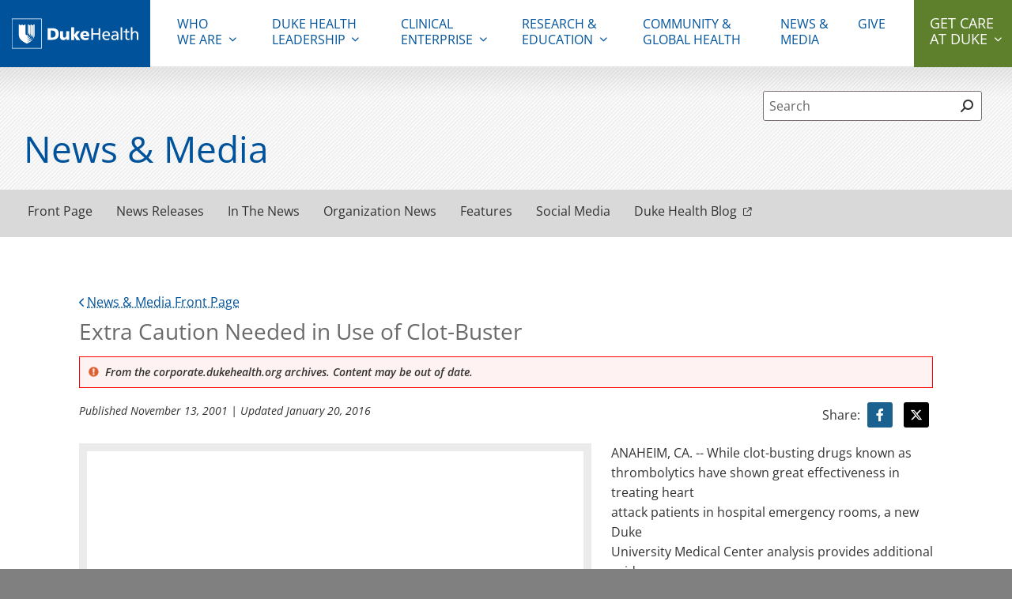

--- FILE ---
content_type: text/html; charset=UTF-8
request_url: https://corporate.dukehealth.org/news/extra-caution-needed-use-clot-buster
body_size: 14172
content:
<!DOCTYPE html>
<html  lang="en" dir="ltr" prefix="content: http://purl.org/rss/1.0/modules/content/  dc: http://purl.org/dc/terms/  foaf: http://xmlns.com/foaf/0.1/  og: http://ogp.me/ns#  rdfs: http://www.w3.org/2000/01/rdf-schema#  schema: http://schema.org/  sioc: http://rdfs.org/sioc/ns#  sioct: http://rdfs.org/sioc/types#  skos: http://www.w3.org/2004/02/skos/core#  xsd: http://www.w3.org/2001/XMLSchema# ">
    <head>
        <meta charset="utf-8" />
<meta name="description" content="ANAHEIM, CA. -- While clot-busting drugs known as thrombolytics have shown great effectiveness in treating heart attack patients in hospital emergency rooms, a new Duke University Medical Center analysis provides additional evidence that great care must be taken in deciding which patients should receive this life-saving therapy." />
<link rel="canonical" href="https://corporate.dukehealth.org/news/extra-caution-needed-use-clot-buster" />
<meta property="og:site_name" content="Duke Health" />
<meta property="og:type" content="article" />
<meta property="og:url" content="https://corporate.dukehealth.org/news/extra-caution-needed-use-clot-buster" />
<meta property="og:title" content="Extra Caution Needed in Use of Clot-Buster" />
<meta property="og:description" content="ANAHEIM, CA. -- While clot-busting drugs known as thrombolytics have shown great effectiveness in treating heart attack patients in hospital emergency rooms, a new Duke University Medical Center analysis provides additional evidence that great care must be taken in deciding which patients should receive this life-saving therapy." />
<meta name="twitter:card" content="summary_large_image" />
<meta name="twitter:site" content="@DukeHealth" />
<meta name="twitter:title" content="Extra Caution Needed in Use of Clot-Buster" />
<meta name="twitter:description" content="ANAHEIM, CA. -- While clot-busting drugs known as thrombolytics have shown great effectiveness in treating heart attack patients in hospital emergency rooms, a new Duke University Medical Center analysis provides additional evidence that great care must be taken in deciding which patients should receive this life-saving therapy." />
<meta name="Generator" content="Drupal 10 (https://www.drupal.org)" />
<meta name="MobileOptimized" content="width" />
<meta name="HandheldFriendly" content="true" />
<meta name="viewport" content="width=device-width, initial-scale=1.0" />
<meta property="og:image" content="https://corporate.dukehealth.org/themes/custom/dhc/assets/duke_logo_facebook.jpg" />
<meta property="twitter:image" content="https://corporate.dukehealth.org/themes/custom/dhc/assets/duke_logo_twitter.jpg" />
<link rel="icon" href="/themes/custom/dhc/favicon.ico" type="image/vnd.microsoft.icon" />

        <meta name="viewport" content="width=device-width, initial-scale=1">
        <title>Extra Caution Needed in Use of Clot-Buster | Duke Health</title>
        <link rel="stylesheet" media="all" href="/sites/default/files/css/css__ti41VaqjqGyt690Sv0Lfd4TsyKNTJQCtW1jOoMHGJk.css?delta=0&amp;language=en&amp;theme=dhc&amp;include=eJxLzi9K1U8pKi1IzNFLzEqs0EnJSNZPz8lPSszRLS6pzMnMS9dJrSgB0tkwZVCuTnFlcUlqrn5SYnEqALgwGw8" />
<link rel="stylesheet" media="all" href="https://alertbar.oit.duke.edu/sites/all/themes/blackwell/css/alert.css" defer async />
<link rel="stylesheet" media="all" href="/sites/default/files/css/css_HiIueVR4HiNQMY4qbeCp-t1Gl7KOhwLPJA07bWiFaY0.css?delta=2&amp;language=en&amp;theme=dhc&amp;include=eJxLzi9K1U8pKi1IzNFLzEqs0EnJSNZPz8lPSszRLS6pzMnMS9dJrSgB0tkwZVCuTnFlcUlqrn5SYnEqALgwGw8" defer />

        <script>
/*! loadCSS. [c]2017 Filament Group, Inc. MIT License */
!function(a){"use strict";var b=function(b,c,d){function e(a){return h.body?a():void setTimeout(function(){e(a)})}function f(){i.addEventListener&&i.removeEventListener("load",f),i.media=d||"all"}var g,h=a.document,i=h.createElement("link");if(c)g=c;else{var j=(h.body||h.getElementsByTagName("head")[0]).childNodes;g=j[j.length-1]}var k=h.styleSheets;i.rel="stylesheet",i.href=b,i.media="only x",e(function(){g.parentNode.insertBefore(i,c?g:g.nextSibling)});var l=function(a){for(var b=i.href,c=k.length;c--;)if(k[c].href===b)return a();setTimeout(function(){l(a)})};return i.addEventListener&&i.addEventListener("load",f),i.onloadcssdefined=l,l(f),i};"undefined"!=typeof exports?exports.loadCSS=b:a.loadCSS=b}("undefined"!=typeof global?global:this);
/*! loadCSS rel=preload polyfill. [c]2017 Filament Group, Inc. MIT License */
!function(a){if(a.loadCSS){var b=loadCSS.relpreload={};if(b.support=function(){try{return a.document.createElement("link").relList.supports("preload")}catch(b){return!1}},b.poly=function(){for(var b=a.document.getElementsByTagName("link"),c=0;c<b.length;c++){var d=b[c];"preload"===d.rel&&"style"===d.getAttribute("as")&&(a.loadCSS(d.href,d,d.getAttribute("media")),d.rel=null)}},!b.support()){b.poly();var c=a.setInterval(b.poly,300);a.addEventListener&&a.addEventListener("load",function(){b.poly(),a.clearInterval(c)}),a.attachEvent&&a.attachEvent("onload",function(){a.clearInterval(c)})}}}(this);
</script>        <script type="application/json" data-drupal-selector="drupal-settings-json">{"path":{"baseUrl":"\/","pathPrefix":"","currentPath":"node\/15341","currentPathIsAdmin":false,"isFront":false,"currentLanguage":"en","isloggedin":false},"pluralDelimiter":"\u0003","suppressDeprecationErrors":true,"gtag":{"tagId":"","consentMode":false,"otherIds":[],"events":[],"additionalConfigInfo":[]},"ajaxPageState":{"libraries":"eJxdiEkOgCAMAD-E9EmmQFOXYo2tCfxeDl70MpOZsmRg0YQymXdZDw7UfHiHct0nSnwzsCoLzY4MPPDviBu276zBujlVSGj0AGT0KGo","theme":"dhc","theme_token":null},"ajaxTrustedUrl":[],"gtm":{"tagId":null,"settings":{"data_layer":"dataLayer","include_environment":false},"tagIds":["GTM-MCWVL7"]},"multiselect":{"widths":"250"},"user":{"uid":0,"permissionsHash":"16e923a923df31efd99d9211fef39885a785bf428e9b4be0eae4bab800564611"}}</script>
<script src="/sites/default/files/js/js_FtDQTrnUVrL0PL-vqTxAzTunhMPP4nDIZIrFDezfhFY.js?scope=header&amp;delta=0&amp;language=en&amp;theme=dhc&amp;include=eJxLyUjWT8_JT0rM0S0uqczJzEvXSa0oAdLZ-ilFpQWJOXpQrk56fn56Tmp8SWK6fjqQQOfrJWYlVqAK5gIAmYojzw"></script>
<script src="/modules/contrib/google_tag/js/gtag.js?t6yb6n"></script>
<script src="/modules/contrib/google_tag/js/gtm.js?t6yb6n"></script>

    </head>
    <body  class="node-type-article">
        <noscript><iframe src="https://www.googletagmanager.com/ns.html?id=GTM-MCWVL7"
                  height="0" width="0" style="display:none;visibility:hidden"></iframe></noscript>

          <div class="dialog-off-canvas-main-canvas" data-off-canvas-main-canvas>
    <div id="body-wrap">
    <div class="visually-hidden" role="region" aria-label="header"><h1>Duke Health</h1></div>
    
                    <a class="skip-main" href="#layout">Skip to main content</a>
<header id="header">
	<div id="logo">
		<a href="/"><img alt="Duke Health" src="/themes/custom/dhc/assets/dh_horz_white.svg"/></a>
	</div>

	<!-- Mobile Nav -->
	<nav role="navigation" aria-label="mobile" id="mobile-nav">
		<div class="row">
			<div id="mobile-nav--col1">
				<a href="/"><img src="/themes/custom/dhc/assets/dh_horz_blue.svg" alt="Duke Health"></a>
			</div>			
			
			<div id="mobile-nav--col2">
				<div id="mobile-nav--col2-1">
					<a id="mobile-search-toggle" href="#"><i class="fa fa-search fa-flip-horizontal"></i><span class="sr-only">Open Mobile Search</span></a>
				</div>
				<div id="mobile-nav--col2-2">
					<a href="#" class="dhc-mobile-nav-toggle">Menu</a>
				</div>
			</div>
		</div>

		<!-- Mobile Search -->
		<div id="mobile-search">
			<div class="row">
				<form action="/search">
				<label for="mobile_term">Search</label>
					<input class="mobile-search__field" type="text" name="term" id="mobile_term" maxlength="120" title="Search">
					<button type="submit" class="mobile-search__btn input" href="#">Search</button>
				</form>
			</div>
		</div>
		<!-- /Mobile Search -->
	</nav>
 	<!-- /Mobile Nav -->

 	<nav role="navigation" aria-label="primary" id="primary-nav" id="block-main-nav">
    
    <div class="dhc-nav-container">
        
          
                    
    
            
                                                    
                          
             
                                                      
                                                      
                                                      
                                                      
                                                      
                                                      
                                                      
                                                      
                                                      
                                                      
                                                                
             
                                                      
                                                                
             
                                                      
                                                      
                                                      
                                                      
                                                      
                                                      
                                                                
             
                                                      
                                                      
                                                      
                                                      
                                                      
                                                      
                                                      
                                                                
                                                    
                          
                                                    
                          
                                                    
                          
             
                                                      
                                                      
                                                      
                                                      
                                                            
          <ul class="nav-menu menu main-menu-1" data-region="main_menu" block="block-main-nav">
    
                                        
                        <li class="dhc-parent-menu-item leaf">
                          <a href="/" class="menu-link" data-drupal-link-system-path="&lt;front&gt;">Home</a>
            
                      </li>
          
        
                                    
                        <li class="dhc-parent-menu-item has-dropdown">
                          <a href="" class="menu-link" aria-controls="dropdown-2-1" id="button-2-0" aria-expanded="false" tabindex="0"><span>Who</span> We Are</a>
            
                                    
                    
    
            
                                                    
                          
                                                    
                          
                                                    
                          
             
                                                                                
                                                                                
                                   
                                              
                                                    
                          
                                                    
                          
             
                                                                                
                                                                                
                                   
                                              
                                                    
                          
                                                    
                          
                                                    
                      
          <span class="fa-stack"><i class="dhc-nav-fa-chevron-right fa fa-chevron-right fa-stack-1x fa-inverse"></i></span>
      <ul class="nav-dropdown menu" aria-hidden="true" id="dropdown-2-1">
      <a href="" class="dhc-mobile-nav-back hide-desktop-and-above">Back</a>
      <span class="hide-desktop-and-above level-header"> title</span>
      <div class="leaf-wrapper">
    
                                        
                        <li class=" leaf">
                          <a href="/who-we-are" data-drupal-link-system-path="node/5763">Who We Are</a>
            
                      </li>
          
        
                                    
                        <li class=" leaf">
                          <a href="/who-we-are/mission-vision" data-drupal-link-system-path="node/5764">Mission, Vision &amp; Values</a>
            
                      </li>
          
        
                                    
                        <li class=" leaf">
                          <a href="/duke-health-leadership-teams-1" data-drupal-link-system-path="node/5766">Duke Health Leadership Teams</a>
            
                      </li>
          
        
                                    
                        <li class=" leaf">
                          <a href="/who-we-are/strategic-plan" data-drupal-link-system-path="node/5767">Strategic Planning Framework</a>
            
                                    
                    
    
            
                                            
                              
                          
                                            
                              
                      
    
                                      
        
                                  
        
                
                      </li>
          
        
                                    
                        <li class=" leaf">
                          <a href="/who-we-are/facts-statistics" data-drupal-link-system-path="node/5769">Facts &amp; Statistics</a>
            
                      </li>
          
        
                                    
                        <li class=" leaf">
                          <a href="/who-we-are/history" data-drupal-link-system-path="node/5770">History</a>
            
                      </li>
          
        
                                    
                        <li class=" leaf">
                          <a href="/community" data-drupal-link-system-path="node/5771">Community Health</a>
            
                                    
                    
    
            
                                            
                              
                          
             
                                                      
                                                            
    
                                      
        
                                  
        
                
                      </li>
          
        
                                    
                        <li class=" leaf">
                          <a href="/who-we-are/government-relations" data-drupal-link-system-path="node/5772">Government Relations</a>
            
                      </li>
          
        
                                    
                        <li class=" leaf">
                          <a href="/who-we-are/careers" data-drupal-link-system-path="node/5773">Careers</a>
            
                      </li>
          
        
                                    
                        <li class=" leaf">
                          <a href="/duke-health-brand-center" data-drupal-link-system-path="node/5775">Duke Health Brand Center</a>
            
                      </li>
          
        
                    </div>
      </ul>
     
                      </li>
          
        
                                    
                        <li class="dhc-parent-menu-item has-dropdown">
                          <a href="" class="menu-link" aria-controls="dropdown-3-1" id="button-3-0" aria-expanded="false" tabindex="0">Duke Health Leadership</a>
            
                                    
                    
    
            
                                                    
                      
          <span class="fa-stack"><i class="dhc-nav-fa-chevron-right fa fa-chevron-right fa-stack-1x fa-inverse"></i></span>
      <ul class="nav-dropdown menu" aria-hidden="true" id="dropdown-3-1">
      <a href="" class="dhc-mobile-nav-back hide-desktop-and-above">Back</a>
      <span class="hide-desktop-and-above level-header"> title</span>
      <div class="leaf-wrapper">
    
                                        
                        <li class=" leaf">
                          <a href="/chancellors-leadership-team">Duke Health Leadership Team</a>
            
                      </li>
          
        
                    </div>
      </ul>
     
                      </li>
          
        
                                    
                        <li class="dhc-parent-menu-item has-dropdown">
                          <a href="" class="menu-link" aria-controls="dropdown-4-1" id="button-4-0" aria-expanded="false" tabindex="0">Clinical Enterprise</a>
            
                                    
                    
    
            
                                                    
                          
                                                    
                          
                                                    
                          
                                                    
                          
                                                    
                          
                                                    
                      
          <span class="fa-stack"><i class="dhc-nav-fa-chevron-right fa fa-chevron-right fa-stack-1x fa-inverse"></i></span>
      <ul class="nav-dropdown menu" aria-hidden="true" id="dropdown-4-1">
      <a href="" class="dhc-mobile-nav-back hide-desktop-and-above">Back</a>
      <span class="hide-desktop-and-above level-header"> title</span>
      <div class="leaf-wrapper">
    
                                        
                        <li class=" leaf">
                          <a href="/clinical-care" data-drupal-link-system-path="node/5777">Clinical Enterprise</a>
            
                      </li>
          
        
                                    
                        <li class=" leaf">
                          <a href="/clinical-care/health-system-overview" data-drupal-link-system-path="node/5778">Health System Overview</a>
            
                      </li>
          
        
                                    
                        <li class=" leaf">
                          <a href="/clinical-care/our-hospitals" data-drupal-link-system-path="node/5779">Our Hospitals</a>
            
                      </li>
          
        
                                    
                        <li class=" leaf">
                          <a href="/financial-information" data-drupal-link-system-path="node/5782">Financial Information</a>
            
                      </li>
          
        
                                    
                        <li class=" leaf">
                          <a href="/clinical-care/primary-specialty-clinics" data-drupal-link-system-path="node/5780">Primary &amp; Specialty Clinics</a>
            
                      </li>
          
        
                                    
                        <li class=" leaf">
                          <a href="/clinical-care/networks-affiliates" data-drupal-link-system-path="node/5781">Networks &amp; Affiliates</a>
            
                      </li>
          
        
                    </div>
      </ul>
     
                      </li>
          
        
                                    
                        <li class="dhc-parent-menu-item has-dropdown">
                          <a href="" class="menu-link" aria-controls="dropdown-5-1" id="button-5-0" aria-expanded="false" tabindex="0">Research & Education</a>
            
                                    
                    
    
            
                                                    
                          
                                                    
                          
                                                    
                          
                                                    
                          
                                                    
                          
                                                    
                          
                                                    
                      
          <span class="fa-stack"><i class="dhc-nav-fa-chevron-right fa fa-chevron-right fa-stack-1x fa-inverse"></i></span>
      <ul class="nav-dropdown menu" aria-hidden="true" id="dropdown-5-1">
      <a href="" class="dhc-mobile-nav-back hide-desktop-and-above">Back</a>
      <span class="hide-desktop-and-above level-header"> title</span>
      <div class="leaf-wrapper">
    
                                        
                        <li class=" leaf">
                          <a href="/education-research/education" data-drupal-link-system-path="node/5783">Research &amp; Education</a>
            
                      </li>
          
        
                                    
                        <li class=" leaf">
                          <a href="/education-research/school-medicine" data-drupal-link-system-path="node/5784">School of Medicine</a>
            
                      </li>
          
        
                                    
                        <li class=" leaf">
                          <a href="/education-research/school-nursing" data-drupal-link-system-path="node/5785">School of Nursing</a>
            
                      </li>
          
        
                                    
                        <li class=" leaf">
                          <a href="/education-research/duke-nus-medical-school" data-drupal-link-system-path="node/5786">Duke-NUS Medical School</a>
            
                      </li>
          
        
                                    
                        <li class=" leaf">
                          <a href="/education-research/global-health" data-drupal-link-system-path="node/5787">Global Health</a>
            
                      </li>
          
        
                                    
                        <li class=" leaf">
                          <a href="/duke-clinical-translational-science-institute" data-drupal-link-system-path="node/5788">Duke Clinical &amp; Translational Science Institute</a>
            
                      </li>
          
        
                                    
                        <li class=" leaf">
                          <a href="/duke-margolis-center-health-policy">Duke-Margolis Institute for Health Policy</a>
            
                      </li>
          
        
                    </div>
      </ul>
     
                      </li>
          
        
                                    
                        <li class="dhc-parent-menu-item leaf">
                          <a href="/community-global-health" class="menu-link" data-drupal-link-system-path="node/5790">Community & Global Health</a>
            
                      </li>
          
        
                                    
                        <li class="dhc-parent-menu-item leaf">
                          <a href="/newsmedia" class="menu-link" data-drupal-link-system-path="node/5793">News & Media</a>
            
                      </li>
          
        
                                    
                        <li class="dhc-parent-menu-item leaf">
                          <a href="https://www.gifts.duke.edu/dmaa" class="menu-link">Give</a>
            
                      </li>
          
        
                        <li class="last expanded menu-item dhc-parent-menu-item has-dropdown"><a class="menu-link" href="" aria-expanded="false">Get Care At Duke</a>
            <span class="fa-stack"><i class="dhc-nav-fa-chevron-right fa fa-chevron-right fa-stack-1x fa-inverse"></i></span>
            <div class="nav-dropdown menu" id="getCareAtDuke">
            <div class="bg-card hide-desktop-and-above"></div>
            <a href="" class="dhc-mobile-nav-back hide-desktop-and-above">Back</a>
            <span class="hide-desktop-and-above level-header"> title</span>
              <div class="nav-dropdown__col1">Get access to the best care in North Carolina and beyond.</div>
              <div class="nav-dropdown__col2">
                <ul>
                                    <li class="leaf first"><a href="https://www.dukehealth.org/locations?view=list" target="_blank"><span>Find a Location</span></a></li>
                                    <li class="leaf"><a href="https://www.dukehealth.org/" target="_blank"><span>Visit DukeHealth.org</span></a></li>
                                    <li class="leaf"><a href="https://www.dukehealth.org/find-doctors-physicians" target="_blank"><span>Find a Doctor</span></a></li>
                                    <li class="leaf last"><a href="https://www.dukehealth.org/adult-treatments" target="_blank"><span>Learn About Treatments</span></a></li>
                                  </ul>
              </div>
            </div>
          </li>

        
                    </ul>
      


    </div>
    
</nav>


</header>
        
                                <div role="banner" id="duke-banner-message"></div>
        <script>
(function(){
    // showDukeBanner();
        var dukeBannerShowDisplay = '';
        var dukeBanner = document.querySelector('#duke-banner-message');
        var hideClose = ['/', '/wifi'];
        var timeoutRefx;
        var closeElem = document.getElementById('duke-close-icon');
        var date = new Date();
        document.getElementById('duke-banner-message').addEventListener('keypress',function(e){
            if(e.target.attributes['id'] && e.target.attributes['id'].value === 'duke-close-icon'){
              e.target.click();
            }
        });
        function showDukeBanner() {
            var bannerExpiryTime = getDukeCookieValue('dukeCloseExpiry');
           // console.dir(dukeBanner.getData);
            if(document.querySelector('.duke-banner-button')){
                document.getElementById('duke-banner-message').classList.add('isButton');
                //$('#duke-banner-message').addClass('isButton');
            }
            if (!bannerExpiryTime || bannerExpiryTime < (new Date()).getTime()) {
                document.cookie = "".concat('dukeCloseExpiry', "=; expires=Thu, 01 Jan 1970 00:00:01 GMT;");
                dukeBanner.childNodes[0].style.display = '';
            } else {
                intervalToShowDukeBanner();
            }
            //manageBodyClass();
        }
        function intervalToShowDukeBanner() {
            clearTimeout(timeoutRefx);
            var bannerExpiryTime = getDukeCookieValue('dukeCloseExpiry');
            var date = (new Date()).getTime();
            if (bannerExpiryTime && bannerExpiryTime > date) {
                var timeout = (bannerExpiryTime - date) + 5000;
                var temp = new Date();
                temp.setMilliseconds(temp.getMilliseconds() + timeout);
                //console.log('expiry set at ', temp);
                timeoutRefx = setTimeout(function () {
                showDukeBanner();
                }, timeout);
            }
        }
        function getDukeCookieValue(key) {
        var b = document.cookie.match('(^|[^;]+)\\s*' + key + '\\s*=\\s*([^;]+)');
        return b ? b.pop() : '';
        }
        var expiry = +getParameterByName('expiry');
        if (expiry) {
        date.setMinutes(date.getMinutes() + expiry);
        } else {
        date.setDate(date.getDate() + 1);// This line only needed for production
        }
        function getParameterByName(name, url) {
        if (!url) url = window.location.href;
        name = name.replace(/[\[\]]/g, '\\$&');
        var regex = new RegExp('[?&]' + name + '(=([^&#]*)|&|#|$)'),
            results = regex.exec(url);
        if (!results) return null;
        if (!results[2]) return '';
        return decodeURIComponent(results[2].replace(/\+/g, ' '));
        }

      window.dukeBannerConfig = {
       show : document.cookie.match('(^|[^;]+)\\s*' + 'dukeCloseExpiry' + '\\s*=\\s*([^;]+)') ? false : true,
          onLoad: function(){
            var dukeBannerShowDisplay = '';
            var dukeBanner = document.querySelector('#duke-banner-message .duke-banner-wrapper');
            var hideClose = ['/', '/wifi'];
            var timeoutRefx;
            var closeElem = document.getElementById('duke-close-icon');
            let i = document.createElement('i');
            i.classList.add('fas');
            if(window.dukeBanner.getData().headline){
            i.classList.add('fa-exclamation-triangle');
            }
            document.querySelector('.duke-banner-header').insertBefore(i,document.querySelector('.duke-banner-header').childNodes[0]);
            closeElem.setAttribute('tabindex','0');
            closeElem.innerHTML = '';
            closeElem.innerHTML = '<i class="fas fa-times"></i>';
            document.getElementById('duke-banner-message').style.background = window.dukeBanner.getData().background_color;
            if(!window.dukeBanner.getData().text_color_black){
              document.getElementById('duke-banner-message').classList.add("text_color_white");
            }
            var date = new Date();
             if(hideClose.indexOf(location.pathname)>=0) {
              dukeBanner.style.display = dukeBannerShowDisplay;
              closeElem.style.display = 'none';
            }
            showDukeBanner();
           // console.log(typeof Drupal);
            //console.log(typeof Drupal !== 'undefined'); 
            if(Drupal && Drupal.behaviors &&  typeof Drupal.behaviors.extlink !== 'undefined'){
             Drupal.behaviors.extlink.attach(document.getElementById('duke-banner-message'),drupalSettings);
            }
            if(document.cookie.match('(^|[^;]+)\\s*' + 'dukeCloseExpiry' + '\\s*=\\s*([^;]+)')){
              intervalToShowDukeBanner();
            }
          },
          onClose: function(){
            //console.log('close callback');
            var dukeBannerShowDisplay = 'block';
            var dukeBanner = document.querySelector('#duke-banner-message .duke-banner-wrapper');
            var closeElem = document.getElementById('duke-close-icon');
            var dukebannerExpiryCookieKey = 'dukeCloseExpiry';
            closeElem.innerHTML = '';
            closeElem.innerHTML = '<i class="fas fa-times"></i>';
              //console.log('inside close func');
              //dukeBanner.style.display = 'none';
              var date = new Date();
              document.cookie = "".concat(dukebannerExpiryCookieKey, "=; expires=Thu, 01 Jan 1970 00:00:01 GMT;");

              /*get expiry from URL for testing, before pushing to UAT/PROD, just keep the line number 23(the else part) without any condition if else rest remove below code*/
              var expiry = +getParameterByName('expiry');
              if (expiry) {
                date.setMinutes(date.getMinutes() + expiry);
              } else {
                date.setDate(date.getDate() + 1);// This line only needed for production
              }
              /*UP to this line*/

              document.cookie = "".concat(dukebannerExpiryCookieKey, "=").concat(date.getTime(), "; path=/;");
              intervalToShowDukeBanner();
          }
      }     
    })();
</script>        <script src="https://www.dukehealth.org/themes/custom/dukehealth/assets/js/banneralert.js"></script>
               




        
  
        <main>
                            <div id="layout">
                    <script type="application/ld+json">{
    "@context": "https://schema.org",
    "@graph": [
        {
            "@type": "NewsArticle",
            "headline": "Extra Caution Needed in Use of Clot-Buster",
            "name": "Extra Caution Needed in Use of Clot-Buster | Duke Health",
            "description": "ANAHEIM, CA. -- While clot-busting drugs known as
    thrombolytics have shown great effectiveness in treating heart
    attack patients in hospital emergency r",
			"image": {
                "@type": "ImageObject",
                "representativeOfPage": "True",
                "url": "https://corporate.dukehealth.org/"
				
			},
            "datePublished": "2001-11-13T05:00:00",
            "dateModified": "2016-01-20T11:20:13",
            "author": {
                "@type": "Organization",
                "@id": "https://www.dukehealth.org/#organization",
                "name": "Duke Health",
                "url": "https://www.dukehealth.org/",
                "sameAs": [
                    "http://www.facebook.com/dukemedicine",
                    "http://twitter.com/DukeHealth",
                    "http://youtube.com/user/Dukemedicine",
                    "https://www.instagram.com/dukehealth",
                    "https://www.linkedin.com/company/duke-university-health-system"
                ],
                "logo": {
                    "@type": "ImageObject",
                    "representativeOfPage": "True",
                    "url": "https://corporate.dukehealth.org/sites/default/files/inline-images/dh_horz_blue_0_1.png"
                }
            },
            "publisher": {
                "@type": "Organization",
                "@id": "https://www.dukehealth.org/#organization",
                "name": "Duke Health",
                "url": "https://www.dukehealth.org/",
                "sameAs": [
                    "http://www.facebook.com/dukemedicine",
                    "http://twitter.com/DukeHealth",
                    "http://youtube.com/user/Dukemedicine",
                    "https://www.instagram.com/dukehealth",
                    "https://www.linkedin.com/company/duke-university-health-system"
                ],
                "logo": {
                    "@type": "ImageObject",
                    "representativeOfPage": "True",
                    "url": "https://corporate.dukehealth.org/sites/default/files/inline-images/dh_horz_blue_0_1.png"
                }
            },
            "mainEntityOfPage": "https://corporate.dukehealth.org/news/extra-caution-needed-use-clot-buster"
        }
    ]
}</script>

	<div class="search-component">
<div class="row justify-content-end search-form">
		<div class="global-search floating-search search-closed" id="floating-search">

</div>	</div>
</div>
<div id="news-masthead">
	<div class="row">
		<h1 class="news-title">News &amp; Media</h1>
	</div>
</div>
<div class="tabs-bar-wrap">
	<div class="tabs-bar row">
		<div class="list-container">
			<ul class="tab-nav social-media-tabs">
				<li class=" menu-list-item"><a href="/newsmedia">Front Page</a></li>
				<li class=" menu-list-item"><a href="/news-listing">News Releases</a></li>
				<li class=" menu-list-item"><a href="/headlinenews">In The News</a></li>
				<li class=" menu-list-item"><a href="/organization-news">Organization News</a></li>
				<li class=" menu-list-item"><a href="/features-listing">Features</a></li>
				 <li class=" menu-list-item"><a href="/social-media">Social Media</a></li>				<li class="dh-blog"><a href="https://www.dukehealth.org/blog" target="_blank">Duke Health Blog</a></li>
				
			</ul>
		</div>
	</div>
</div>

    <div id="content" class="single-layout">
        <div class="bound-layout">
            <a href="/newsmedia" class="back"><i class="fa fa-chevron-left"></i>News &amp; Media Front Page</a>

            <div  id="block-dhc-page-title">
    
        
            
    <h1 >
<span property="schema:name">Extra Caution Needed in Use of Clot-Buster</span>
</h1>


    </div>
<div  id="block-dhc-content">
    
        
            <div class="lastUpdatedDate archived-msg">
    <p>
        <img alt="archive alert" src="/themes/custom/dhc/assets/archive-alert.png" loading="lazy">
        <span>From the corporate.dukehealth.org archives. Content may be out of date.</span>
    </p>
</div>


<div class="article-meta"  about="/news/extra-caution-needed-use-clot-buster" typeof="schema:Article">

    <div class="date">Published     <time datetime="2001-11-13T05:00:00Z">November 13, 2001</time>

 | Updated     <time datetime="2016-01-20T11:20:13Z">January 20, 2016</time>

</div>

    <div class="article-share">
                <p class="social-text">Share: </p>
        <a href="https://www.facebook.com/sharer/sharer.php?kid_directed_site=0&amp;sdk=joey&amp;display=popup&amp;ref=plugin&amp;src=share_button&amp;u=https%3A%2F%2Fcorporate.dukehealth.org%2F%2Fnews%2Fextra-caution-needed-use-clot-buster" class="share-button share-button--facebook" aria-label="Visit facebook for Extra Caution Needed in Use of Clot-Buster" onclick="javascript:window.open(this.href, '', 'menubar=no,toolbar=no,resizable=yes,scrollbars=yes,height=300,width=600');return false;">
            <i class="fab fa-facebook-f"></i>
        </a>
        <a href="https://twitter.com/intent/tweet?original_referer=https%3A%2F%2Fcorporate.dukehealth.org%2F%2Fnews%2Fextra-caution-needed-use-clot-buster&amp;text=Extra%20Caution%20Needed%20in%20Use%20of%20Clot-Buster&amp;tw_p=tweetbutton&amp;url=https%3A%2F%2Fcorporate.dukehealth.org%2F%2Fnews%2Fextra-caution-needed-use-clot-buster" class="share-button share-button--twitter" target="_blank" aria-label="Visit Twitter for Extra Caution Needed in Use of Clot-Buster" onclick="javascript:window.open(this.href, '', 'menubar=no,toolbar=no,resizable=yes,scrollbars=yes,height=300,width=600');return false;">
            <i class="fab fa-x-twitter"></i>
        </a>
    </div>

</div>

<div class="item-content"  about="/news/extra-caution-needed-use-clot-buster" typeof="schema:Article">
                        
                                    <div class="news-event-slider-wrap">
                <div class="news-event-slider">
                    <div class="slide-wrap">
                        <img class="default-img lazyload" alt="Extra Caution Needed in Use of Clot-Buster" src="/themes/custom/dhc/assets/dhc-default.png" />
                    </div>
                </div>
                <div class="news-event-slider-nav">
                    <img class="default-img lazyload" alt="Extra Caution Needed in Use of Clot-Buster" src="/themes/custom/dhc/assets/dhc-default.png" />
                </div>
            </div>
        
    
    

        <p>ANAHEIM, CA. -- While clot-busting drugs known as<br>
    thrombolytics have shown great effectiveness in treating heart<br>
    attack patients in hospital emergency rooms, a new Duke<br>
    University Medical Center analysis provides additional evidence<br>
    that great care must be taken in deciding which patients should<br>
    receive this life-saving therapy.</p>
<p>Many patients brought to emergency rooms with symptoms of<br>
    heart attacks are given thrombolytic drugs to open blocked<br>
    arteries and keep the heart from being starved of oxygen-rich<br>
    blood. Nearly 1 percent of the patients, however, suffer from<br>
    potentially lethal bleeding in the brain known as intracranial<br>
    hemorrhage (ICH).</p>
<p>The Duke researchers looked at data collected in a recent<br>
    large multi-center trial and found that 2 percent of the<br>
    patients treated with thrombolytics were later found to be<br>
    inappropriate candidates and, furthermore, that these patients<br>
    had significantly worse outcomes than the other 98 percent.<br>
    While this finding was not unexpected, the researchers say the<br>
    results provide a cautionary note to physicians practicing in<br>
    the community who may not follow the same strict screening<br>
    protocols used when enrolling patients in formal clinical<br>
    trials.</p>
<p>Cardiologist Dr. John Alexander of the Duke Clinical<br>
    Research Institute (DCRI) prepared the results of the Duke<br>
    analysis for presentation during the 74th annual scientific<br>
    sessions of the American Heart Association in Anaheim,<br>
    Calif.</p>
<p>"For physicians, the risk of ICH is the No. 1 limiting<br>
    factor in the use of thrombolytic drugs," Alexander said. "If 2<br>
    percent of patients in the very controlled setting of a<br>
    clinical trial were getting a drug that they shouldn't, it is<br>
    highly likely that a higher percentage of patients are getting<br>
    thrombolytics inappropriately in the real world of clinical<br>
    practice.</p>
<p>"While we don't want to alarm people unnecessarily, the<br>
    results of this study should make doctors pay extra attention<br>
    before using these drugs," he said.</p>
<p>In his analysis, Alexander looked at the data collected<br>
    during a 16,949-patient trial known as ASSENT-2 that compared<br>
    the effectiveness of two different thrombolytic agents ? t-PA<br>
    or TNK, a genetically altered version of t-PA. Alexander found<br>
    that 324 patients (2 percent) received thrombolytics but were<br>
    later found to have medical conditions that should have ruled<br>
    them out.</p>
<p>These patients with medical contraindications were three<br>
    times more likely to die 30 days after treatment (15.3 percent<br>
    vs. 5.7 percent) and were more than eight times as likely (6.7<br>
    percent vs. 0.8 percent) to have an episode of ICH. There was<br>
    no difference in adverse outcomes between the two different<br>
    thrombolytics.</p>
<p>"When a patient comes to the emergency room with symptoms of<br>
    a heart attack, doctors must act quickly in deciding whether or<br>
    not to treat the patient with thrombolytics," Alexander said.<br>
    "On average, if thrombolytics were used in the trial, they were<br>
    started within 40 minutes of arrival in the emergency<br>
    room."</p>
<p>The challenge facing these doctors, Alexander explained, is<br>
    that it can be difficult to determine if a patient should be<br>
    excluded within the short period of time necessary for the<br>
    thrombolytic therapy to be effective.</p>
<p>The five major criteria that would exclude enrollment were:<br>
    a history of stroke or transient ischemic attack (TIA), 175<br>
    patients; hypertension, 65 patients; any minor head trauma, 39<br>
    patients; current use of anti-coagulation therapy (coumadin),<br>
    35 patients; or damage to central nervous system, 27<br>
    patients.</p>
<p>While all of these criteria increase the risk of a bleeding<br>
    episode, it is not always possible in the fast-moving<br>
    environment of an emergency room to be absolutely certain that<br>
    a patient doesn't have one or more of these factors, Alexander<br>
    said.</p>
<p>"It can be challenging in the emergency room to get a<br>
    complete medical history, but the bottom line is that the<br>
    utmost care must be taken in trying to find out as much about<br>
    these patients as possible," Alexander said.</p>
<p>Dr. Cecelia Bahit, until recently a cardiology fellow at the<br>
    DCRI, played an important role in the DCRI analysis.</p>
<p>Genentech, South San Francisco, Calif., and Boehringer<br>
    Ingelheim, Germany, funded the original ASSENT-2 trial.<br>
    Alexander's team analysis of the ASSENT-2 data was supported by<br>
    the DCRI.</p>
<p># # #</p>



    

</div>


<div class="prev-next-nav d-flex justify-content-between">
        <div class="prev col-12 col-md-6 pe-md-2">
        <a href="https://corporate.dukehealth.org/news/treating-diabetic-patients-chest-pain">
            <span class="fa-stack fa-lg">
                <i class="fa fa-circle fa-stack-2x"></i>
                <i class="fa fa-chevron-left fa-stack-1x fa-inverse"></i>
            </span>
            <span class="text">
                <span class="label">Previous</span>
                <span class="next-prev-title">Treating Diabetic Patients with Chest Pain</span>
            </span>
        </a>
    </div>
    
        <div class="next col-12 col-md-6 ps-md-2">
        <a href="https://corporate.dukehealth.org/news/chemical-predicts-heart-attack-risk">
            <span class="text">
                <span class="label">Next</span>
                <span class="next-prev-title">Chemical Predicts Heart Attack Risk</span>
            </span>
            <span class="fa-stack fa-lg">
                <i class="fa fa-circle fa-stack-2x"></i>
                <i class="fa fa-chevron-right fa-stack-1x fa-inverse"></i>
            </span>
        </a>
    </div>
    </div>

    </div>



            <a href="/newsmedia" class="back"><i class="fa fa-chevron-left"></i>News &amp; Media Front Page</a>
        </div>
    </div>

                </div>
                    </main>

                    <footer id="main-footer">
	<div class="footer-top">
		<div id="sitemap">
			<div class="row">
				<div id="sitemap__col1">
					<a href="/">
						<img alt="Duke Health" id="footer-logo" src="/themes/custom/dhc/assets/dh_horz_white.svg"/>
					</a>
										  <div class="social-links">
					    
					  </div>
									</div>
				<div id="sitemap__col2">
					        <nav role="navigation" aria-label="Footer" id="block-footer">
                                            
        

                            
        <ul id="footer-site-links">
          <li>
        <a href="https://accessibility.duke.edu/">Accessibility</a>
              </li>
          <li>
        <a href="/who-we-are" data-drupal-link-system-path="node/5763">Who We Are</a>
              </li>
          <li>
        <a href="/clinical-care" data-drupal-link-system-path="node/5777">Clinical Enterprise</a>
              </li>
          <li>
        <a href="/education-research/education" data-drupal-link-system-path="node/5783">Research & Education</a>
              </li>
          <li>
        <a href="/community-global-health" data-drupal-link-system-path="node/5790">Community & Global Health</a>
              </li>
          <li>
        <a href="/who-we-are/careers" data-drupal-link-system-path="node/5773">Careers</a>
              </li>
          <li>
        <a href="/newsmedia" data-drupal-link-system-path="node/5793">News & Media</a>
              </li>
          <li>
        <a href="https://www.dukehealth.org/privacy">Privacy</a>
              </li>
          <li>
        <a href="https://www.dukehealth.org/notice-of-nondiscrimination">Notice of Nondiscrimination</a>
              </li>
          <li>
        <a href="https://www.dukehealth.org/contact-us/compliments-suggestions-and-complaints">Contact Us</a>
              </li>
        </ul>
  


            </nav>


				</div>
				<div id="sitemap__col3">
                                    					<a href="https://giving.dukehealth.org" class="green-btn">
						<span>Give to Duke</span>
					</a>
                                    				</div>
			</div>
		</div>
	</div>
	<div class="footer-bottom">
		<div id="sites-links">
			<div class="row">
				<div id="sites-links__title">
					<h3>Duke Websites</h3>
				</div>
				<div class="flex">
					<div class="sites-links__col1">
						<h4>For Patients</h4>
						        <nav role="navigation" aria-label="For Patients" id="block-forpatients">
                                            
        

                            
        <ul>
          <li class="has-children">
        <a href="https://www.dukehealth.org">Visit DukeHealth.org</a>
                          <ul>
          <li>
        <a href="https://www.dukehealth.org/find-doctors-physicians/">Find a Doctor</a>
              </li>
          <li>
        <a href="https://www.dukehealth.org/treatments">Learn About Treatments</a>
              </li>
          <li>
        <a href="https://www.dukehealth.org/locations?view=list">Find a Location</a>
              </li>
          <li>
        <a href="https://my.dukemychart.org/">My Duke Health (MyChart)</a>
              </li>
        </ul>
  
              </li>
        </ul>
  


            </nav>


					</div>

					<div class="sites-links__col2">
						<h4>Education</h4>
						        <nav role="navigation" aria-label="Education" id="block-education">
                                            
        

                            
        <ul>
          <li>
        <a href="https://medschool.duke.edu/">Duke University School of Medicine</a>
              </li>
          <li>
        <a href="http://nursing.duke.edu/">Duke University School of Nursing</a>
              </li>
          <li>
        <a href="http://globalhealth.duke.edu/">Duke Global Health Institute</a>
              </li>
          <li>
        <a href="https://duke.edu/">Duke University</a>
              </li>
        </ul>
  


            </nav>


					</div>

					<div class="sites-links__col3">
						<h4>Research</h4>
						        <nav role="navigation" aria-label="Research" id="block-research">
                                            
        

                            
        <ul>
          <li>
        <a href="https://www.dcri.org/">Duke Clinical Research Institute</a>
              </li>
          <li>
        <a href="https://medschool.duke.edu/research">School of Medicine Research</a>
              </li>
          <li>
        <a href="https://www.ctsi.duke.edu/">Duke Clinical and Translational Science Institute</a>
              </li>
        </ul>
  


            </nav>


					</div>

					<div class="sites-links__col4">
						<h4>Employment</h4>
						        <nav role="navigation" aria-label="Employment" id="block-employment">
                                            
        

                            
        <ul>
          <li>
        <a href="https://careers.dukehealth.org/">Careers at Duke Health</a>
              </li>
        </ul>
  


            </nav>


					</div>
				</div>
			</div>
		</div>
	</div>
	<div class="copyright">
		<div class="row">
			<p>Copyright &copy; 2026 Duke University Health System</p>
		</div>
	</div>
</footer>
        
    </div>

  </div>

        
        <script defer>
    var _extends=Object.assign||function(t){for(var e=1;e<arguments.length;e++){var n=arguments[e];for(var o in n)Object.prototype.hasOwnProperty.call(n,o)&&(t[o]=n[o])}return t},_typeof="function"==typeof Symbol&&"symbol"==typeof Symbol.iterator?function(t){return typeof t}:function(t){return t&&"function"==typeof Symbol&&t.constructor===Symbol&&t!==Symbol.prototype?"symbol":typeof t};!function(t,e){"object"===("undefined"==typeof exports?"undefined":_typeof(exports))&&"undefined"!=typeof module?module.exports=e():"function"==typeof define&&define.amd?define(e):t.LazyLoad=e()}(this,function(){"use strict";function t(t,e,n){return!(u(t,e,n)||_(t,e,n)||f(t,e,n)||h(t,e,n))}function e(t,e,n){var o=e._settings;!n&&r(t)||(C(o.callback_enter,t),R.indexOf(t.tagName)>-1&&(x(t,e),y(t,o.class_loading)),H(t,e),s(t),C(o.callback_set,t))}var n=function(){return{elements_selector:"img",container:window,threshold:300,throttle:150,data_src:"src",data_srcset:"srcset",data_sizes:"sizes",data_bg:"bg",class_loading:"loading",class_loaded:"loaded",class_error:"error",class_initial:"initial",skip_invisible:!0,callback_load:null,callback_error:null,callback_set:null,callback_enter:null,callback_finish:null,to_webp:!1}},o=function(t,e){return t.getAttribute("data-"+e)},i=function(t,e,n){var o="data-"+e;null!==n?t.setAttribute(o,n):t.removeAttribute(o)},s=function(t){return i(t,"was-processed","true")},r=function(t){return"true"===o(t,"was-processed")},l=function(t){return t.filter(function(t){return!r(t)})},a=function(t,e){return t.filter(function(t){return t!==e})},c=function(t){return t.getBoundingClientRect().top+window.pageYOffset-t.ownerDocument.documentElement.clientTop},u=function(t,e,n){return(e===window?window.innerHeight+window.pageYOffset:c(e)+e.offsetHeight)<=c(t)-n},d=function(t){return t.getBoundingClientRect().left+window.pageXOffset-t.ownerDocument.documentElement.clientLeft},f=function(t,e,n){var o=window.innerWidth;return(e===window?o+window.pageXOffset:d(e)+o)<=d(t)-n},_=function(t,e,n){return(e===window?window.pageYOffset:c(e))>=c(t)+n+t.offsetHeight},h=function(t,e,n){return(e===window?window.pageXOffset:d(e))>=d(t)+n+t.offsetWidth},p=function(t,e){var n,o=new t(e);try{n=new CustomEvent("LazyLoad::Initialized",{detail:{instance:o}})}catch(t){(n=document.createEvent("CustomEvent")).initCustomEvent("LazyLoad::Initialized",!1,!1,{instance:o})}window.dispatchEvent(n)},g=function(t,e){return e?t.replace(/\.(jpe?g|png)/gi,".webp"):t},m="undefined"!=typeof window,w=m&&!("onscroll"in window)||/(gle|ing|ro)bot|crawl|spider/i.test(navigator.userAgent),v=m&&"classList"in document.createElement("p"),b=m&&function(){var t=document.createElement("canvas");return!(!t.getContext||!t.getContext("2d"))&&0===t.toDataURL("image/webp").indexOf("data:image/webp")}(),y=function(t,e){v?t.classList.add(e):t.className+=(t.className?" ":"")+e},E=function(t,e){v?t.classList.remove(e):t.className=t.className.replace(new RegExp("(^|\\s+)"+e+"(\\s+|$)")," ").replace(/^\s+/,"").replace(/\s+$/,"")},L=function(t,e,n,i){for(var s,r=0;s=t.children[r];r+=1)if("SOURCE"===s.tagName){var l=o(s,n);T(s,e,l,i)}},T=function(t,e,n,o){n&&t.setAttribute(e,g(n,o))},S=function(t,e){var n=b&&e.to_webp,i=o(t,e.data_src),s=o(t,e.data_bg);if(i){var r=g(i,n);t.style.backgroundImage='url("'+r+'")'}if(s){var l=g(s,n);t.style.backgroundImage=l}},O={IMG:function(t,e){var n=b&&e.to_webp,i=e.data_srcset,s=t.parentNode;s&&"PICTURE"===s.tagName&&L(s,"srcset",i,n);var r=o(t,e.data_sizes);T(t,"sizes",r);var l=o(t,i);T(t,"srcset",l,n);var a=o(t,e.data_src);T(t,"src",a,n)},IFRAME:function(t,e){var n=o(t,e.data_src);T(t,"src",n)},VIDEO:function(t,e){var n=e.data_src,i=o(t,n);L(t,"src",n),T(t,"src",i),t.load()}},H=function(t,e){var n=e._settings,o=t.tagName,i=O[o];if(i)return i(t,n),e._updateLoadingCount(1),void(e._elements=a(e._elements,t));S(t,n)},C=function(t,e){t&&t(e)},k=function(t,e,n){t.addEventListener(e,n)},z=function(t,e,n){t.removeEventListener(e,n)},N=function(t,e,n){k(t,"load",e),k(t,"loadeddata",e),k(t,"error",n)},A=function(t,e,n){z(t,"load",e),z(t,"loadeddata",e),z(t,"error",n)},I=function(t,e,n){var o=n._settings,i=e?o.class_loaded:o.class_error,s=e?o.callback_load:o.callback_error,r=t.target;E(r,o.class_loading),y(r,i),C(s,r),n._updateLoadingCount(-1)},x=function(t,e){var n=function n(i){I(i,!0,e),A(t,n,o)},o=function o(i){I(i,!1,e),A(t,n,o)};N(t,n,o)},R=["IMG","IFRAME","VIDEO"],D=function(t,e){for(;e.length;)t.splice(e.pop(),1)},F=function(t){this._settings=_extends({},n(),t),this._loadingCount=0,this._queryOriginNode=this._settings.container===window?document:this._settings.container,this._previousLoopTime=0,this._loopTimeout=null,this._boundHandleScroll=this.handleScroll.bind(this),this._isFirstLoop=!0,window.addEventListener("resize",this._boundHandleScroll),this.update()};return F.prototype={_loopThroughElements:function(e){var n=this._settings,o=this._elements,i=o?o.length:0,s=void 0,r=[],l=this._isFirstLoop;if(l&&(this._isFirstLoop=!1),0!==i){for(s=0;s<i;s++){var a=o[s];n.skip_invisible&&null===a.offsetParent||(e||t(a,n.container,n.threshold))&&(l&&y(a,n.class_initial),this.load(a),r.push(s))}D(o,r)}else this._stopScrollHandler()},_startScrollHandler:function(){this._isHandlingScroll||(this._isHandlingScroll=!0,this._settings.container.addEventListener("scroll",this._boundHandleScroll))},_stopScrollHandler:function(){this._isHandlingScroll&&(this._isHandlingScroll=!1,this._settings.container.removeEventListener("scroll",this._boundHandleScroll))},_updateLoadingCount:function(t){this._loadingCount+=t,0===this._elements.length&&0===this._loadingCount&&C(this._settings.callback_finish)},handleScroll:function(){var t=this._settings.throttle;if(0!==t){var e=Date.now(),n=t-(e-this._previousLoopTime);n<=0||n>t?(this._loopTimeout&&(clearTimeout(this._loopTimeout),this._loopTimeout=null),this._previousLoopTime=e,this._loopThroughElements()):this._loopTimeout||(this._loopTimeout=setTimeout(function(){this._previousLoopTime=Date.now(),this._loopTimeout=null,this._loopThroughElements()}.bind(this),n))}else this._loopThroughElements()},loadAll:function(){this._loopThroughElements(!0)},update:function(t){var e=this._settings,n=t||this._queryOriginNode.querySelectorAll(e.elements_selector);this._elements=l(Array.prototype.slice.call(n)),w?this.loadAll():(this._loopThroughElements(),this._startScrollHandler())},destroy:function(){window.removeEventListener("resize",this._boundHandleScroll),this._loopTimeout&&(clearTimeout(this._loopTimeout),this._loopTimeout=null),this._stopScrollHandler(),this._elements=null,this._queryOriginNode=null,this._settings=null},load:function(t,n){e(t,this,n)}},m&&function(t,e){if(e)if(e.length)for(var n,o=0;n=e[o];o+=1)p(t,n);else p(t,e)}(F,window.lazyLoadOptions),F});
    function check_webp_feature(feature, callback) {
        var kTestImages = {
            lossy: "UklGRiIAAABXRUJQVlA4IBYAAAAwAQCdASoBAAEADsD+JaQAA3AAAAAA",
            lossless: "UklGRhoAAABXRUJQVlA4TA0AAAAvAAAAEAcQERGIiP4HAA==",
            alpha: "UklGRkoAAABXRUJQVlA4WAoAAAAQAAAAAAAAAAAAQUxQSAwAAAARBxAR/Q9ERP8DAABWUDggGAAAABQBAJ0BKgEAAQAAAP4AAA3AAP7mtQAAAA==",
            animation: "UklGRlIAAABXRUJQVlA4WAoAAAASAAAAAAAAAAAAQU5JTQYAAAD/////AABBTk1GJgAAAAAAAAAAAAAAAAAAAGQAAABWUDhMDQAAAC8AAAAQBxAREYiI/gcA"
        };
        var img = new Image();
        img.onload = function () {
            var result = (img.width > 0) && (img.height > 0);
            callback(feature, result);
        };
        img.onerror = function () {
            callback(feature, false);
        };
        img.src = "data:image/webp;base64," + kTestImages[feature];
    };
    var validWidths = [16,32,64,128,192,256,320,360,375,412,414,600,768,800,1024,1280,1366,1440,1600,1920,2048,2560];
    check_webp_feature('lossy', function (feature, isSupported) {
        var myLazyLoad = new LazyLoad({
            elements_selector: ".lazyload:not(.inactive)",
            callback_enter: function (el) {
                if (el.hasAttribute('data-nmc-src')) {
                    var useExtension = '.jpg'; // isSupported ? '.webp' : '.jpg';
                    var clientWidth = el.parentElement.parentElement.clientWidth;
                    var finalWidth = validWidths.find(function (currentWidth) { // <-- We use a polyfill for array.find
                        return currentWidth >= clientWidth;
                    });
                    var dataSrc = el.getAttribute('data-nmc-src').replace(/width:\d+/, 'width:' + finalWidth);
                    el.setAttribute('data-src', dataSrc);
                }
                if (el.hasAttribute('data-bg')) {
                    var useExtension = '.jpg'; // isSupported ? '.webp' : '.jpg';
                    var clientWidth = el.parentElement.parentElement.clientWidth;
                    var finalWidth = validWidths.find(function (currentWidth) { // <-- We use a polyfill for array.find
                        return currentWidth >= clientWidth;
                    });
                    var dataSrc = el.getAttribute('data-bg').replace(/width:\d+/, 'width:' + finalWidth);
                    el.setAttribute('data-bg', dataSrc);
                }
            }
        });
        window.setInterval(function() {
            myLazyLoad.update();
        }, 500);
    });
</script>
        <script src="/sites/default/files/js/js_9OAAnX4GSsBWwqmElP-64JrhybWU05yRBjT_5k4L-4o.js?scope=footer&amp;delta=0&amp;language=en&amp;theme=dhc&amp;include=eJxLyUjWT8_JT0rM0S0uqczJzEvXSa0oAdLZ-ilFpQWJOXpQrk56fn56Tmp8SWK6fjqQQOfrJWYlVqAK5gIAmYojzw"></script>
<script src="/extlink/settings.js"></script>
<script src="/sites/default/files/js/js_9ACtF31gjm6psIFyszMtxkIZmVpa2OH7bKuWAwh3Z28.js?scope=footer&amp;delta=2&amp;language=en&amp;theme=dhc&amp;include=eJxLyUjWT8_JT0rM0S0uqczJzEvXSa0oAdLZ-ilFpQWJOXpQrk56fn56Tmp8SWK6fjqQQOfrJWYlVqAK5gIAmYojzw"></script>

    </body>
</html>


--- FILE ---
content_type: image/svg+xml
request_url: https://corporate.dukehealth.org/themes/custom/dhc/assets/dh_horz_blue.svg
body_size: 3311
content:
<?xml version="1.0" encoding="utf-8"?>
<!-- Generator: Adobe Illustrator 24.3.0, SVG Export Plug-In . SVG Version: 6.00 Build 0)  -->
<svg version="1.1" id="Layer_1" xmlns="http://www.w3.org/2000/svg" xmlns:xlink="http://www.w3.org/1999/xlink" x="0px" y="0px"
	 viewBox="0 0 135.9 31.5" style="enable-background:new 0 0 135.9 31.5;" xml:space="preserve">
<style type="text/css">
	.st0{fill:#00539B;}
	.st1{fill:#FFFFFF;}
</style>
<g>
	<g>
		<g>
			<g>
				<g>
					<g>
						<rect class="st0" width="31.4" height="31.5"/>
					</g>
				</g>
			</g>
		</g>
	</g>
	<g>
		<g>
			<g>
				<path class="st1" d="M21.3,22.2c-2.2,1.6-5.3,2.5-5.6,2.5v0c0.2-0.1,2.8-1.4,4-2.5c0.5-0.5,1-1.3,1.3-2
					c-0.1,0.1-0.2,0.3-1.6,1.1c-1.3,0.7-3.5,1.5-3.7,1.5v0c0.2-0.1,1.7-1,2.7-2c0.6-0.6,1-1.2,1.2-1.8c-1.1,0.9-3.7,1.8-3.9,1.9v0
					c0.1-0.1,1.1-0.7,1.9-1.6c0.6-0.7,0.6-1.1,0.7-1.4c-1.2,1-2.4,1.1-2.6,1.2v0c0.2-0.1,1.2-0.8,1.2-2.3c-0.9,0.9-1.8,0.6-2.1,0.2
					c-0.4-0.3-0.4-1-0.4-1v-10h-1.3v0.9h-1.7V5.9h-1.3v0.9H8.5V5.9H7.2v11.5c0,0,0,3.3,3,5.7c2.1,1.7,5.5,3.4,5.5,3.4
					c0.3-0.1,3.5-1.7,4.8-2.9c1-0.9,1.5-1.5,1.8-2.2C22,21.7,21.7,21.9,21.3,22.2z"/>
				<g>
					<path class="st1" d="M19.6,15V6.9h-1.2v9.6c0,0,0,0.7-0.2,1.4C19.8,17,19.6,15,19.6,15z"/>
					<path class="st1" d="M21.1,15.9v-10H20v11.4c0,0,0,0.8-0.3,1.7C21.1,17.9,21.1,15.9,21.1,15.9z"/>
					<path class="st1" d="M22.6,16.6V6.9h-1.2V18c0,0-0.1,1.5-0.5,2.2C22.6,19.2,22.6,16.6,22.6,16.6z"/>
					<path class="st1" d="M24.1,17.3V5.9h-1.2V19c0,0-0.1,1.2-0.6,2.4C24.2,19.6,24.1,17.3,24.1,17.3z"/>
					<path class="st1" d="M18.2,14.3V5.9H17v9.8c0,0,0,0.7,0,1C18.3,15.6,18.2,14.3,18.2,14.3z"/>
				</g>
			</g>
		</g>
	</g>
</g>
<g>
	<path class="st0" d="M38.1,9.9h4.6c4.4,0,7.4,1.4,7.4,6.2c0,4.7-3.2,6.3-7.4,6.3h-4.6V9.9z M41.4,20h1.3c2.5,0,3.9-1.3,3.9-3.8
		c0-2.5-1.5-3.8-3.9-3.8h-1.3V20z"/>
	<path class="st0" d="M61.4,22.4h-3v-1.7h0c-0.6,1.4-1.9,1.9-3.4,1.9c-2.6,0-3.6-1.8-3.6-3.7v-5.9h3.2v4.5c0,1.8,0.6,2.4,1.5,2.4
		c1.3,0,2-0.9,2-2.9v-4h3.2V22.4z"/>
	<path class="st0" d="M63.3,8.9h3.2V17h0l2.7-3.9h3.5l-3.3,4.3l3.5,5.1h-3.9l-2.6-4.6h0v4.6h-3.2V8.9z"/>
	<path class="st0" d="M76.2,18.7c0.2,1.3,1.2,1.8,2.8,1.8c0.9,0,1.9-0.2,2.9-0.7v2.3c-1,0.4-2.2,0.6-3.4,0.6c-3.1,0-5.5-1.8-5.5-4.9
		c0-3.1,2.1-4.9,5-4.9c3.5,0,4.7,2.5,4.7,5.3v0.6H76.2z M79.8,16.9c0-1.1-0.5-2-1.8-2c-1.2,0-1.7,0.9-1.8,2H79.8z"/>
	<path class="st0" d="M85,9.9h1.8v5.3h6V9.9h1.8v12.6h-1.8v-5.7h-6v5.7H85V9.9z"/>
	<path class="st0" d="M104.3,22.1c-0.6,0.2-1.4,0.6-2.9,0.6c-3.3,0-4.8-2-4.8-5c0-2.7,1.7-4.6,4.3-4.6c3.1,0,4.1,2.2,4.1,5.2h-6.6
		c0,1.8,1.4,3.1,3,3.1c1.1,0,2.4-0.6,2.8-0.9V22.1z M103.2,17c0-1.4-0.8-2.6-2.3-2.6c-1.7,0-2.3,1.4-2.5,2.6H103.2z"/>
	<path class="st0" d="M107.3,13.9c0.8-0.5,1.9-0.9,3-0.9c2.6,0,3.7,1.3,3.7,3.8v3.8c0,1,0,1.5,0.1,1.8h-1.6v-1.2h0
		c-0.4,0.6-1.3,1.4-2.8,1.4c-2,0-3.4-0.9-3.4-2.9c0-2.3,2.5-3,4.3-3c0.7,0,1.1,0,1.8,0c0-1.6-0.6-2.4-2.3-2.4c-1,0-2,0.4-2.7,0.9
		L107.3,13.9z M112.3,18.1c-0.4,0-0.7,0-1.1,0c-0.9,0-3.2,0.1-3.2,1.8c0,1,0.9,1.5,1.7,1.5c1.7,0,2.6-1,2.6-2.4V18.1z"/>
	<path class="st0" d="M116.3,8.9h1.7v13.5h-1.7V8.9z"/>
	<path class="st0" d="M125.5,14.6h-2.4v5c0,1.1,0.6,1.6,1.4,1.6c0.5,0,0.9-0.2,1.2-0.3v1.4c-0.4,0.1-0.9,0.3-1.4,0.3
		c-1.7,0-2.8-0.8-2.8-2.7v-5.4h-2.1v-1.4h2.1v-2.1l1.7-0.5v2.7h2.4V14.6z"/>
	<path class="st0" d="M127.2,8.9h1.7v5.6h0c0.6-1,1.7-1.5,3-1.5c2.4,0,3.4,1.5,3.4,3.9v5.5h-1.7v-4.8c0-2.1-0.5-3.2-1.9-3.3
		c-1.9,0-2.8,1.5-2.8,3.8v4.2h-1.7V8.9z"/>
</g>
</svg>
